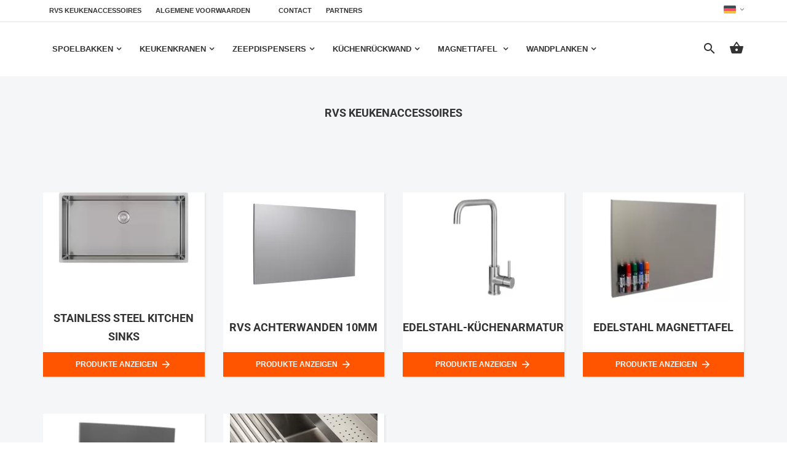

--- FILE ---
content_type: text/xml; charset="utf-8"
request_url: https://www.rvs-plaza.nl/website/Includes/AjaxFunctions/WebsiteAjaxHandler.php?Show=WebPage
body_size: 3052
content:
<?xml version="1.0" encoding="utf-8" ?><xjx><cmd n="js"><![CDATA[$("#pageElementContainer").append("                                  <div class=\u0022PageElement PageElement-categories\u0022 id=\u0022ModularPageElement_1129179\u0022>                                                                                                                                                                                                                                             <div class=\u0022row\u0022>                                 <div class=\u0022 col-lg-3   col-lg-3  col-md-4 col-sm-6 col-xs-12 col-xm-6\u0022>                 <div class=\u0022m-category-box\u0022>                     <div class=\u0022m-category-box-img\u0022>                         <a href=\u0022https://www.rvs-plaza.nl/RVS-Spoelbakken\u0022>                                                                                      <picture>                                                                 <source type=\u0022image/webp\u0022 media=\u0022(max-width: 575px)\u0022 data-srcset=\u0022https://www.rvs-plaza.nl//Files/2/63000/63481//CategoryPhotos/240/4453833.jpg.webp\u0022>                                 <source type=\u0022image/webp\u0022 media=\u0022(max-width: 767px)\u0022 data-srcset=\u0022https://www.rvs-plaza.nl//Files/2/63000/63481//CategoryPhotos/240/4453833.jpg.webp\u0022>                                 <source type=\u0022image/webp\u0022 media=\u0022(max-width: 992px)\u0022 data-srcset=\u0022https://www.rvs-plaza.nl//Files/2/63000/63481//CategoryPhotos/240/4453833.jpg.webp\u0022>                                 <source type=\u0022image/webp\u0022 media=\u0022(max-width: 1199px)\u0022 data-srcset=\u0022https://www.rvs-plaza.nl//Files/2/63000/63481//CategoryPhotos/240/4453833.jpg.webp\u0022>                                 <source type=\u0022image/webp\u0022 media=\u0022(min-width: 1200px)\u0022 data-srcset=\u0022https://www.rvs-plaza.nl//Files/2/63000/63481//CategoryPhotos/240/4453833.jpg.webp\u0022>                                  <source media=\u0022(max-width: 575px)\u0022 data-srcset=\u0022https://www.rvs-plaza.nl//Files/2/63000/63481//CategoryPhotos/240/4453833.jpg\u0022>                                 <source media=\u0022(max-width: 767px)\u0022 data-srcset=\u0022https://www.rvs-plaza.nl//Files/2/63000/63481//CategoryPhotos/240/4453833.jpg\u0022>                                 <source media=\u0022(max-width: 992px)\u0022 data-srcset=\u0022https://www.rvs-plaza.nl//Files/2/63000/63481//CategoryPhotos/240/4453833.jpg\u0022>                                 <source media=\u0022(max-width: 1199px)\u0022 data-srcset=\u0022https://www.rvs-plaza.nl//Files/2/63000/63481//CategoryPhotos/240/4453833.jpg\u0022>                                 <img class=\u0022img-product-resize lazyload\u0022 data-src=\u0022https://www.rvs-plaza.nl//Files/2/63000/63481//CategoryPhotos/240/4453833.jpg\u0022 alt=\u0022stainless steel kitchen sinks\u0022 title=\u0022stainless steel kitchen sinks\u0022>                             </picture>                         </a>                     </div>                     <div class=\u0022m-category-box-info\u0022>                      <h2 class=\u0022category-title\u0022>stainless steel kitchen sinks</h2>                     </div>                     <div>                      <a class=\u0022m-bekijk-product\u0022 href=\u0022https://www.rvs-plaza.nl/RVS-Spoelbakken\u0022>Produkte anzeigen<i class=\u0022material-icons\u0022>&#xE5C8;</i></a>                     </div>                 </div>             </div>                                 <div class=\u0022 col-lg-3   col-lg-3  col-md-4 col-sm-6 col-xs-12 col-xm-6\u0022>                 <div class=\u0022m-category-box\u0022>                     <div class=\u0022m-category-box-img\u0022>                         <a href=\u0022https://www.rvs-plaza.nl/RVS-Achterwanden-10mm\u0022>                                                                                      <picture>                                                                 <source type=\u0022image/webp\u0022 media=\u0022(max-width: 575px)\u0022 data-srcset=\u0022https://www.rvs-plaza.nl//Files/2/63000/63481//CategoryPhotos/240/4644627.jpg.webp\u0022>                                 <source type=\u0022image/webp\u0022 media=\u0022(max-width: 767px)\u0022 data-srcset=\u0022https://www.rvs-plaza.nl//Files/2/63000/63481//CategoryPhotos/240/4644627.jpg.webp\u0022>                                 <source type=\u0022image/webp\u0022 media=\u0022(max-width: 992px)\u0022 data-srcset=\u0022https://www.rvs-plaza.nl//Files/2/63000/63481//CategoryPhotos/240/4644627.jpg.webp\u0022>                                 <source type=\u0022image/webp\u0022 media=\u0022(max-width: 1199px)\u0022 data-srcset=\u0022https://www.rvs-plaza.nl//Files/2/63000/63481//CategoryPhotos/240/4644627.jpg.webp\u0022>                                 <source type=\u0022image/webp\u0022 media=\u0022(min-width: 1200px)\u0022 data-srcset=\u0022https://www.rvs-plaza.nl//Files/2/63000/63481//CategoryPhotos/240/4644627.jpg.webp\u0022>                                  <source media=\u0022(max-width: 575px)\u0022 data-srcset=\u0022https://www.rvs-plaza.nl//Files/2/63000/63481//CategoryPhotos/240/4644627.jpg\u0022>                                 <source media=\u0022(max-width: 767px)\u0022 data-srcset=\u0022https://www.rvs-plaza.nl//Files/2/63000/63481//CategoryPhotos/240/4644627.jpg\u0022>                                 <source media=\u0022(max-width: 992px)\u0022 data-srcset=\u0022https://www.rvs-plaza.nl//Files/2/63000/63481//CategoryPhotos/240/4644627.jpg\u0022>                                 <source media=\u0022(max-width: 1199px)\u0022 data-srcset=\u0022https://www.rvs-plaza.nl//Files/2/63000/63481//CategoryPhotos/240/4644627.jpg\u0022>                                 <img class=\u0022img-product-resize lazyload\u0022 data-src=\u0022https://www.rvs-plaza.nl//Files/2/63000/63481//CategoryPhotos/240/4644627.jpg\u0022 alt=\u0022RVS Achterwanden 10mm\u0022 title=\u0022RVS Achterwanden 10mm\u0022>                             </picture>                         </a>                     </div>                     <div class=\u0022m-category-box-info\u0022>                      <h2 class=\u0022category-title\u0022>RVS Achterwanden 10mm</h2>                     </div>                     <div>                      <a class=\u0022m-bekijk-product\u0022 href=\u0022https://www.rvs-plaza.nl/RVS-Achterwanden-10mm\u0022>Produkte anzeigen<i class=\u0022material-icons\u0022>&#xE5C8;</i></a>                     </div>                 </div>             </div>                                 <div class=\u0022 col-lg-3   col-lg-3  col-md-4 col-sm-6 col-xs-12 col-xm-6\u0022>                 <div class=\u0022m-category-box\u0022>                     <div class=\u0022m-category-box-img\u0022>                         <a href=\u0022https://www.rvs-plaza.nl/RVS-keukenkraan\u0022>                                                                                      <picture>                                                                 <source type=\u0022image/webp\u0022 media=\u0022(max-width: 575px)\u0022 data-srcset=\u0022https://www.rvs-plaza.nl//Files/2/63000/63481//CategoryPhotos/240/4453921.jpg.webp\u0022>                                 <source type=\u0022image/webp\u0022 media=\u0022(max-width: 767px)\u0022 data-srcset=\u0022https://www.rvs-plaza.nl//Files/2/63000/63481//CategoryPhotos/240/4453921.jpg.webp\u0022>                                 <source type=\u0022image/webp\u0022 media=\u0022(max-width: 992px)\u0022 data-srcset=\u0022https://www.rvs-plaza.nl//Files/2/63000/63481//CategoryPhotos/240/4453921.jpg.webp\u0022>                                 <source type=\u0022image/webp\u0022 media=\u0022(max-width: 1199px)\u0022 data-srcset=\u0022https://www.rvs-plaza.nl//Files/2/63000/63481//CategoryPhotos/240/4453921.jpg.webp\u0022>                                 <source type=\u0022image/webp\u0022 media=\u0022(min-width: 1200px)\u0022 data-srcset=\u0022https://www.rvs-plaza.nl//Files/2/63000/63481//CategoryPhotos/240/4453921.jpg.webp\u0022>                                  <source media=\u0022(max-width: 575px)\u0022 data-srcset=\u0022https://www.rvs-plaza.nl//Files/2/63000/63481//CategoryPhotos/240/4453921.jpg\u0022>                                 <source media=\u0022(max-width: 767px)\u0022 data-srcset=\u0022https://www.rvs-plaza.nl//Files/2/63000/63481//CategoryPhotos/240/4453921.jpg\u0022>                                 <source media=\u0022(max-width: 992px)\u0022 data-srcset=\u0022https://www.rvs-plaza.nl//Files/2/63000/63481//CategoryPhotos/240/4453921.jpg\u0022>                                 <source media=\u0022(max-width: 1199px)\u0022 data-srcset=\u0022https://www.rvs-plaza.nl//Files/2/63000/63481//CategoryPhotos/240/4453921.jpg\u0022>                                 <img class=\u0022img-product-resize lazyload\u0022 data-src=\u0022https://www.rvs-plaza.nl//Files/2/63000/63481//CategoryPhotos/240/4453921.jpg\u0022 alt=\u0022Edelstahl-Küchenarmatur\u0022 title=\u0022Edelstahl-Küchenarmatur\u0022>                             </picture>                         </a>                     </div>                     <div class=\u0022m-category-box-info\u0022>                      <h2 class=\u0022category-title\u0022>Edelstahl-Küchenarmatur</h2>                     </div>                     <div>                      <a class=\u0022m-bekijk-product\u0022 href=\u0022https://www.rvs-plaza.nl/RVS-keukenkraan\u0022>Produkte anzeigen<i class=\u0022material-icons\u0022>&#xE5C8;</i></a>                     </div>                 </div>             </div>                                 <div class=\u0022 col-lg-3   col-lg-3  col-md-4 col-sm-6 col-xs-12 col-xm-6\u0022>                 <div class=\u0022m-category-box\u0022>                     <div class=\u0022m-category-box-img\u0022>                         <a href=\u0022https://www.rvs-plaza.nl/RVS-Magneetbord\u0022>                                                                                      <picture>                                                                 <source type=\u0022image/webp\u0022 media=\u0022(max-width: 575px)\u0022 data-srcset=\u0022https://www.rvs-plaza.nl//Files/2/63000/63481//CategoryPhotos/240/4453939.jpg.webp\u0022>                                 <source type=\u0022image/webp\u0022 media=\u0022(max-width: 767px)\u0022 data-srcset=\u0022https://www.rvs-plaza.nl//Files/2/63000/63481//CategoryPhotos/240/4453939.jpg.webp\u0022>                                 <source type=\u0022image/webp\u0022 media=\u0022(max-width: 992px)\u0022 data-srcset=\u0022https://www.rvs-plaza.nl//Files/2/63000/63481//CategoryPhotos/240/4453939.jpg.webp\u0022>                                 <source type=\u0022image/webp\u0022 media=\u0022(max-width: 1199px)\u0022 data-srcset=\u0022https://www.rvs-plaza.nl//Files/2/63000/63481//CategoryPhotos/240/4453939.jpg.webp\u0022>                                 <source type=\u0022image/webp\u0022 media=\u0022(min-width: 1200px)\u0022 data-srcset=\u0022https://www.rvs-plaza.nl//Files/2/63000/63481//CategoryPhotos/240/4453939.jpg.webp\u0022>                                  <source media=\u0022(max-width: 575px)\u0022 data-srcset=\u0022https://www.rvs-plaza.nl//Files/2/63000/63481//CategoryPhotos/240/4453939.jpg\u0022>                                 <source media=\u0022(max-width: 767px)\u0022 data-srcset=\u0022https://www.rvs-plaza.nl//Files/2/63000/63481//CategoryPhotos/240/4453939.jpg\u0022>                                 <source media=\u0022(max-width: 992px)\u0022 data-srcset=\u0022https://www.rvs-plaza.nl//Files/2/63000/63481//CategoryPhotos/240/4453939.jpg\u0022>                                 <source media=\u0022(max-width: 1199px)\u0022 data-srcset=\u0022https://www.rvs-plaza.nl//Files/2/63000/63481//CategoryPhotos/240/4453939.jpg\u0022>                                 <img class=\u0022img-product-resize lazyload\u0022 data-src=\u0022https://www.rvs-plaza.nl//Files/2/63000/63481//CategoryPhotos/240/4453939.jpg\u0022 alt=\u0022EDELSTAHL MAGNETTAFEL \u0022 title=\u0022EDELSTAHL MAGNETTAFEL \u0022>                             </picture>                         </a>                     </div>                     <div class=\u0022m-category-box-info\u0022>                      <h2 class=\u0022category-title\u0022>EDELSTAHL MAGNETTAFEL </h2>                     </div>                     <div>                      <a class=\u0022m-bekijk-product\u0022 href=\u0022https://www.rvs-plaza.nl/RVS-Magneetbord\u0022>Produkte anzeigen<i class=\u0022material-icons\u0022>&#xE5C8;</i></a>                     </div>                 </div>             </div>                                 <div class=\u0022 col-lg-3   col-lg-3  col-md-4 col-sm-6 col-xs-12 col-xm-6\u0022>                 <div class=\u0022m-category-box\u0022>                     <div class=\u0022m-category-box-img\u0022>                         <a href=\u0022https://www.rvs-plaza.nl/Magneetbord-zwart\u0022>                                                                                      <picture>                                                                 <source type=\u0022image/webp\u0022 media=\u0022(max-width: 575px)\u0022 data-srcset=\u0022https://www.rvs-plaza.nl//Files/2/63000/63481//CategoryPhotos/240/8553515.jpg.webp\u0022>                                 <source type=\u0022image/webp\u0022 media=\u0022(max-width: 767px)\u0022 data-srcset=\u0022https://www.rvs-plaza.nl//Files/2/63000/63481//CategoryPhotos/240/8553515.jpg.webp\u0022>                                 <source type=\u0022image/webp\u0022 media=\u0022(max-width: 992px)\u0022 data-srcset=\u0022https://www.rvs-plaza.nl//Files/2/63000/63481//CategoryPhotos/240/8553515.jpg.webp\u0022>                                 <source type=\u0022image/webp\u0022 media=\u0022(max-width: 1199px)\u0022 data-srcset=\u0022https://www.rvs-plaza.nl//Files/2/63000/63481//CategoryPhotos/240/8553515.jpg.webp\u0022>                                 <source type=\u0022image/webp\u0022 media=\u0022(min-width: 1200px)\u0022 data-srcset=\u0022https://www.rvs-plaza.nl//Files/2/63000/63481//CategoryPhotos/240/8553515.jpg.webp\u0022>                                  <source media=\u0022(max-width: 575px)\u0022 data-srcset=\u0022https://www.rvs-plaza.nl//Files/2/63000/63481//CategoryPhotos/240/8553515.jpg\u0022>                                 <source media=\u0022(max-width: 767px)\u0022 data-srcset=\u0022https://www.rvs-plaza.nl//Files/2/63000/63481//CategoryPhotos/240/8553515.jpg\u0022>                                 <source media=\u0022(max-width: 992px)\u0022 data-srcset=\u0022https://www.rvs-plaza.nl//Files/2/63000/63481//CategoryPhotos/240/8553515.jpg\u0022>                                 <source media=\u0022(max-width: 1199px)\u0022 data-srcset=\u0022https://www.rvs-plaza.nl//Files/2/63000/63481//CategoryPhotos/240/8553515.jpg\u0022>                                 <img class=\u0022img-product-resize lazyload\u0022 data-src=\u0022https://www.rvs-plaza.nl//Files/2/63000/63481//CategoryPhotos/240/8553515.jpg\u0022 alt=\u0022MAGNETTAFEL SCHWARZ\u0022 title=\u0022MAGNETTAFEL SCHWARZ\u0022>                             </picture>                         </a>                     </div>                     <div class=\u0022m-category-box-info\u0022>                      <h2 class=\u0022category-title\u0022>MAGNETTAFEL SCHWARZ</h2>                     </div>                     <div>                      <a class=\u0022m-bekijk-product\u0022 href=\u0022https://www.rvs-plaza.nl/Magneetbord-zwart\u0022>Produkte anzeigen<i class=\u0022material-icons\u0022>&#xE5C8;</i></a>                     </div>                 </div>             </div>                                 <div class=\u0022 col-lg-3   col-lg-3  col-md-4 col-sm-6 col-xs-12 col-xm-6\u0022>                 <div class=\u0022m-category-box\u0022>                     <div class=\u0022m-category-box-img\u0022>                         <a href=\u0022https://www.rvs-plaza.nl/spoelbak-accessoires\u0022>                                                                                      <picture>                                                                 <source type=\u0022image/webp\u0022 media=\u0022(max-width: 575px)\u0022 data-srcset=\u0022https://www.rvs-plaza.nl//Files/2/63000/63481//CategoryPhotos/240/4453913.jpg.webp\u0022>                                 <source type=\u0022image/webp\u0022 media=\u0022(max-width: 767px)\u0022 data-srcset=\u0022https://www.rvs-plaza.nl//Files/2/63000/63481//CategoryPhotos/240/4453913.jpg.webp\u0022>                                 <source type=\u0022image/webp\u0022 media=\u0022(max-width: 992px)\u0022 data-srcset=\u0022https://www.rvs-plaza.nl//Files/2/63000/63481//CategoryPhotos/240/4453913.jpg.webp\u0022>                                 <source type=\u0022image/webp\u0022 media=\u0022(max-width: 1199px)\u0022 data-srcset=\u0022https://www.rvs-plaza.nl//Files/2/63000/63481//CategoryPhotos/240/4453913.jpg.webp\u0022>                                 <source type=\u0022image/webp\u0022 media=\u0022(min-width: 1200px)\u0022 data-srcset=\u0022https://www.rvs-plaza.nl//Files/2/63000/63481//CategoryPhotos/240/4453913.jpg.webp\u0022>                                  <source media=\u0022(max-width: 575px)\u0022 data-srcset=\u0022https://www.rvs-plaza.nl//Files/2/63000/63481//CategoryPhotos/240/4453913.jpg\u0022>                                 <source media=\u0022(max-width: 767px)\u0022 data-srcset=\u0022https://www.rvs-plaza.nl//Files/2/63000/63481//CategoryPhotos/240/4453913.jpg\u0022>                                 <source media=\u0022(max-width: 992px)\u0022 data-srcset=\u0022https://www.rvs-plaza.nl//Files/2/63000/63481//CategoryPhotos/240/4453913.jpg\u0022>                                 <source media=\u0022(max-width: 1199px)\u0022 data-srcset=\u0022https://www.rvs-plaza.nl//Files/2/63000/63481//CategoryPhotos/240/4453913.jpg\u0022>                                 <img class=\u0022img-product-resize lazyload\u0022 data-src=\u0022https://www.rvs-plaza.nl//Files/2/63000/63481//CategoryPhotos/240/4453913.jpg\u0022 alt=\u0022Spoelbak accessoires\u0022 title=\u0022Spoelbak accessoires\u0022>                             </picture>                         </a>                     </div>                     <div class=\u0022m-category-box-info\u0022>                      <h2 class=\u0022category-title\u0022>Spoelbak accessoires</h2>                     </div>                     <div>                      <a class=\u0022m-bekijk-product\u0022 href=\u0022https://www.rvs-plaza.nl/spoelbak-accessoires\u0022>Produkte anzeigen<i class=\u0022material-icons\u0022>&#xE5C8;</i></a>                     </div>                 </div>             </div>             </div>                                                                                                                                                </div>                                   <div class=\u0022PageElement PageElement-new-products\u0022 id=\u0022ModularPageElement_377087\u0022>                                                                         <h2  class=\u0022Modulair\u0022>   Nieuwste producten  </h2>                                                                                                                                                  <form id=\u0022form-category\u0022 method=\u0022post\u0022 autocomplete=\u0022off\u0022>  <div class=\u0022cs-page cs-page--layout2\u0022>       <div class=\u0022cs-category\u0022>          <div class=\u0022page__topdescription\u0022>  </div>    <div class=\u0022page__subcategories\u0022>  </div>    <div class=\u0022page__breadcrumbs\u0022>  </div>        <div class=\u0022page__products\u0022>    <div class=\u0022cs-products  \u0022>        <div class=\u0022cs-product outline\u0022>       <div class=\u0022cs-product-image\u0022>              <a class=\u0022cs-product__image\u0022 href=\u0022https://www.rvs-plaza.nl/Magneetbord-Zwart-200x100\u0022>         <picture>          <source type=\u0022image/webp\u0022 media=\u0022(max-width: 575px)\u0022 data-srcset=\u0022https://www.rvs-plaza.nl//Files/2/63000/63481/ProductPhotos/200x150/1093287829.jpg.webp\u0022>          <source type=\u0022image/webp\u0022 media=\u0022(max-width: 767px)\u0022 data-srcset=\u0022https://www.rvs-plaza.nl//Files/2/63000/63481/ProductPhotos/200x150/1093287829.jpg.webp\u0022>          <source type=\u0022image/webp\u0022 media=\u0022(max-width: 992px)\u0022 data-srcset=\u0022https://www.rvs-plaza.nl//Files/2/63000/63481/ProductPhotos/200x150/1093287829.jpg.webp\u0022>          <source type=\u0022image/webp\u0022 media=\u0022(max-width: 1199px)\u0022 data-srcset=\u0022https://www.rvs-plaza.nl//Files/2/63000/63481/ProductPhotos/200x150/1093287829.jpg.webp\u0022>          <source type=\u0022image/webp\u0022 media=\u0022(min-width: 1200px)\u0022 data-srcset=\u0022https://www.rvs-plaza.nl//Files/2/63000/63481/ProductPhotos/200x150/1093287829.jpg.webp\u0022>           <source media=\u0022(max-width: 575px)\u0022 data-srcset=\u0022https://www.rvs-plaza.nl//Files/2/63000/63481/ProductPhotos/200x150/1093287829.jpg\u0022>          <source media=\u0022(max-width: 767px)\u0022 data-srcset=\u0022https://www.rvs-plaza.nl//Files/2/63000/63481/ProductPhotos/200x150/1093287829.jpg\u0022>          <source media=\u0022(max-width: 992px)\u0022 data-srcset=\u0022https://www.rvs-plaza.nl//Files/2/63000/63481/ProductPhotos/200x150/1093287829.jpg\u0022>          <source media=\u0022(max-width: 1199px)\u0022 data-srcset=\u0022https://www.rvs-plaza.nl//Files/2/63000/63481/ProductPhotos/200x150/1093287829.jpg\u0022>          <img class=\u0022lazyload\u0022 data-src=\u0022https://www.rvs-plaza.nl//Files/2/63000/63481/ProductPhotos/200x150/1093287829.jpg\u0022 alt=\u0022RVS magneetbord Zwart 150x75\u0022 title=\u0022RVS magneetbord Zwart 150x75\u0022>         </picture>        </a>            </div>             <div class=\u0022cs-product-main-information\u0022>       <h3 class=\u0022cs-product__title\u0022>RVS magneetbord Zwart 150x75</h3>               <div class=\u0022main-information-buttons\u0022>                <span class=\u0022button button__order hook_AddProductToCart\u0022 data-product-id=\u0022386292109\u0022>           <i class=\u0022material-icons\u0022>&#xE8CB;</i>          </span>                <a class=\u0022button button__link\u0022 href=\u0022https://www.rvs-plaza.nl/Magneetbord-Zwart-200x100\u0022>         <i class=\u0022material-icons\u0022>&#xE417;</i>        </a>       </div>      </div>     </div>        <div class=\u0022cs-product outline\u0022>       <div class=\u0022cs-product-image\u0022>              <a class=\u0022cs-product__image\u0022 href=\u0022https://www.rvs-plaza.nl/Magneetbord-Zwart-50x100\u0022>         <picture>          <source type=\u0022image/webp\u0022 media=\u0022(max-width: 575px)\u0022 data-srcset=\u0022https://www.rvs-plaza.nl//Files/2/63000/63481/ProductPhotos/200x150/1093231964.jpg.webp\u0022>          <source type=\u0022image/webp\u0022 media=\u0022(max-width: 767px)\u0022 data-srcset=\u0022https://www.rvs-plaza.nl//Files/2/63000/63481/ProductPhotos/200x150/1093231964.jpg.webp\u0022>          <source type=\u0022image/webp\u0022 media=\u0022(max-width: 992px)\u0022 data-srcset=\u0022https://www.rvs-plaza.nl//Files/2/63000/63481/ProductPhotos/200x150/1093231964.jpg.webp\u0022>          <source type=\u0022image/webp\u0022 media=\u0022(max-width: 1199px)\u0022 data-srcset=\u0022https://www.rvs-plaza.nl//Files/2/63000/63481/ProductPhotos/200x150/1093231964.jpg.webp\u0022>          <source type=\u0022image/webp\u0022 media=\u0022(min-width: 1200px)\u0022 data-srcset=\u0022https://www.rvs-plaza.nl//Files/2/63000/63481/ProductPhotos/200x150/1093231964.jpg.webp\u0022>           <source media=\u0022(max-width: 575px)\u0022 data-srcset=\u0022https://www.rvs-plaza.nl//Files/2/63000/63481/ProductPhotos/200x150/1093231964.jpg\u0022>          <source media=\u0022(max-width: 767px)\u0022 data-srcset=\u0022https://www.rvs-plaza.nl//Files/2/63000/63481/ProductPhotos/200x150/1093231964.jpg\u0022>          <source media=\u0022(max-width: 992px)\u0022 data-srcset=\u0022https://www.rvs-plaza.nl//Files/2/63000/63481/ProductPhotos/200x150/1093231964.jpg\u0022>          <source media=\u0022(max-width: 1199px)\u0022 data-srcset=\u0022https://www.rvs-plaza.nl//Files/2/63000/63481/ProductPhotos/200x150/1093231964.jpg\u0022>          <img class=\u0022lazyload\u0022 data-src=\u0022https://www.rvs-plaza.nl//Files/2/63000/63481/ProductPhotos/200x150/1093231964.jpg\u0022 alt=\u0022RVS magneetbord Zwart 150x75\u0022 title=\u0022RVS magneetbord Zwart 150x75\u0022>         </picture>        </a>            </div>             <div class=\u0022cs-product-main-information\u0022>       <h3 class=\u0022cs-product__title\u0022>RVS magneetbord Zwart 150x75</h3>               <div class=\u0022main-information-buttons\u0022>                <span class=\u0022button button__order hook_AddProductToCart\u0022 data-product-id=\u0022386265074\u0022>           <i class=\u0022material-icons\u0022>&#xE8CB;</i>          </span>                <a class=\u0022button button__link\u0022 href=\u0022https://www.rvs-plaza.nl/Magneetbord-Zwart-50x100\u0022>         <i class=\u0022material-icons\u0022>&#xE417;</i>        </a>       </div>      </div>     </div>        <div class=\u0022cs-product outline\u0022>       <div class=\u0022cs-product-image\u0022>              <a class=\u0022cs-product__image\u0022 href=\u0022https://www.rvs-plaza.nl/Pilot-Whiteboard-stiften-Assortiment-Ronde-punt-Navulbaar-\u0022>         <picture>          <source type=\u0022image/webp\u0022 media=\u0022(max-width: 575px)\u0022 data-srcset=\u0022https://www.rvs-plaza.nl//Files/2/63000/63481/ProductPhotos/200x150/502115672.jpg.webp\u0022>          <source type=\u0022image/webp\u0022 media=\u0022(max-width: 767px)\u0022 data-srcset=\u0022https://www.rvs-plaza.nl//Files/2/63000/63481/ProductPhotos/200x150/502115672.jpg.webp\u0022>          <source type=\u0022image/webp\u0022 media=\u0022(max-width: 992px)\u0022 data-srcset=\u0022https://www.rvs-plaza.nl//Files/2/63000/63481/ProductPhotos/200x150/502115672.jpg.webp\u0022>          <source type=\u0022image/webp\u0022 media=\u0022(max-width: 1199px)\u0022 data-srcset=\u0022https://www.rvs-plaza.nl//Files/2/63000/63481/ProductPhotos/200x150/502115672.jpg.webp\u0022>          <source type=\u0022image/webp\u0022 media=\u0022(min-width: 1200px)\u0022 data-srcset=\u0022https://www.rvs-plaza.nl//Files/2/63000/63481/ProductPhotos/200x150/502115672.jpg.webp\u0022>           <source media=\u0022(max-width: 575px)\u0022 data-srcset=\u0022https://www.rvs-plaza.nl//Files/2/63000/63481/ProductPhotos/200x150/502115672.jpg\u0022>          <source media=\u0022(max-width: 767px)\u0022 data-srcset=\u0022https://www.rvs-plaza.nl//Files/2/63000/63481/ProductPhotos/200x150/502115672.jpg\u0022>          <source media=\u0022(max-width: 992px)\u0022 data-srcset=\u0022https://www.rvs-plaza.nl//Files/2/63000/63481/ProductPhotos/200x150/502115672.jpg\u0022>          <source media=\u0022(max-width: 1199px)\u0022 data-srcset=\u0022https://www.rvs-plaza.nl//Files/2/63000/63481/ProductPhotos/200x150/502115672.jpg\u0022>          <img class=\u0022lazyload\u0022 data-src=\u0022https://www.rvs-plaza.nl//Files/2/63000/63481/ProductPhotos/200x150/502115672.jpg\u0022 alt=\u0022Pilot whiteboard stiften\u0022 title=\u0022Pilot Whiteboard stiften - Assortiment - Ronde punt - Navulbaar -\u0022>         </picture>        </a>            </div>             <div class=\u0022cs-product-main-information\u0022>       <h3 class=\u0022cs-product__title\u0022>Pilot Whiteboard stiften - Assortiment - Ronde punt - Navulbaar -</h3>               <div class=\u0022cs-product__extra-information\u0022>                  <div class=\u0022cs-product__prices\u0022>                                 <div class=\u0022cs-product__price\u0022>                                     <p>€ 13,45  *</p>                         </div>                    </div>                           <span class=\u0022cs-product__unit\u0022>Preis pro Stück</span>                                  </div>              <div class=\u0022main-information-buttons\u0022>                <span class=\u0022button button__order hook_AddProductToCart\u0022 data-product-id=\u0022235152382\u0022>           <i class=\u0022material-icons\u0022>&#xE8CB;</i>          </span>                <a class=\u0022button button__link\u0022 href=\u0022https://www.rvs-plaza.nl/Pilot-Whiteboard-stiften-Assortiment-Ronde-punt-Navulbaar-\u0022>         <i class=\u0022material-icons\u0022>&#xE417;</i>        </a>       </div>      </div>     </div>        <div class=\u0022cs-product outline\u0022>       <div class=\u0022cs-product-image\u0022>              <a class=\u0022cs-product__image\u0022 href=\u0022https://www.rvs-plaza.nl/Whiteboard-200x100\u0022>         <picture>          <source type=\u0022image/webp\u0022 media=\u0022(max-width: 575px)\u0022 data-srcset=\u0022https://www.rvs-plaza.nl//Files/2/63000/63481/ProductPhotos/200x150/434457696.jpg.webp\u0022>          <source type=\u0022image/webp\u0022 media=\u0022(max-width: 767px)\u0022 data-srcset=\u0022https://www.rvs-plaza.nl//Files/2/63000/63481/ProductPhotos/200x150/434457696.jpg.webp\u0022>          <source type=\u0022image/webp\u0022 media=\u0022(max-width: 992px)\u0022 data-srcset=\u0022https://www.rvs-plaza.nl//Files/2/63000/63481/ProductPhotos/200x150/434457696.jpg.webp\u0022>          <source type=\u0022image/webp\u0022 media=\u0022(max-width: 1199px)\u0022 data-srcset=\u0022https://www.rvs-plaza.nl//Files/2/63000/63481/ProductPhotos/200x150/434457696.jpg.webp\u0022>          <source type=\u0022image/webp\u0022 media=\u0022(min-width: 1200px)\u0022 data-srcset=\u0022https://www.rvs-plaza.nl//Files/2/63000/63481/ProductPhotos/200x150/434457696.jpg.webp\u0022>           <source media=\u0022(max-width: 575px)\u0022 data-srcset=\u0022https://www.rvs-plaza.nl//Files/2/63000/63481/ProductPhotos/200x150/434457696.jpg\u0022>          <source media=\u0022(max-width: 767px)\u0022 data-srcset=\u0022https://www.rvs-plaza.nl//Files/2/63000/63481/ProductPhotos/200x150/434457696.jpg\u0022>          <source media=\u0022(max-width: 992px)\u0022 data-srcset=\u0022https://www.rvs-plaza.nl//Files/2/63000/63481/ProductPhotos/200x150/434457696.jpg\u0022>          <source media=\u0022(max-width: 1199px)\u0022 data-srcset=\u0022https://www.rvs-plaza.nl//Files/2/63000/63481/ProductPhotos/200x150/434457696.jpg\u0022>          <img class=\u0022lazyload\u0022 data-src=\u0022https://www.rvs-plaza.nl//Files/2/63000/63481/ProductPhotos/200x150/434457696.jpg\u0022 alt=\u0022Whiteboard 200x1090\u0022 title=\u0022Edelstahl Magnettafel 60x45 -beschreibbar-\u0022>         </picture>        </a>            </div>             <div class=\u0022cs-product-main-information\u0022>       <h3 class=\u0022cs-product__title\u0022>Edelstahl Magnettafel 60x45 -beschreibbar-</h3>               <div class=\u0022main-information-buttons\u0022>                <span class=\u0022button button__order hook_AddProductToCart\u0022 data-product-id=\u0022208864014\u0022>           <i class=\u0022material-icons\u0022>&#xE8CB;</i>          </span>                <a class=\u0022button button__link\u0022 href=\u0022https://www.rvs-plaza.nl/Whiteboard-200x100\u0022>         <i class=\u0022material-icons\u0022>&#xE417;</i>        </a>       </div>      </div>     </div>        <div class=\u0022cs-product outline\u0022>       <div class=\u0022cs-product-image\u0022>              <a class=\u0022cs-product__image\u0022 href=\u0022https://www.rvs-plaza.nl/Whiteboard-150x100\u0022>         <picture>          <source type=\u0022image/webp\u0022 media=\u0022(max-width: 575px)\u0022 data-srcset=\u0022https://www.rvs-plaza.nl//Files/2/63000/63481/ProductPhotos/200x150/434457039.jpg.webp\u0022>          <source type=\u0022image/webp\u0022 media=\u0022(max-width: 767px)\u0022 data-srcset=\u0022https://www.rvs-plaza.nl//Files/2/63000/63481/ProductPhotos/200x150/434457039.jpg.webp\u0022>          <source type=\u0022image/webp\u0022 media=\u0022(max-width: 992px)\u0022 data-srcset=\u0022https://www.rvs-plaza.nl//Files/2/63000/63481/ProductPhotos/200x150/434457039.jpg.webp\u0022>          <source type=\u0022image/webp\u0022 media=\u0022(max-width: 1199px)\u0022 data-srcset=\u0022https://www.rvs-plaza.nl//Files/2/63000/63481/ProductPhotos/200x150/434457039.jpg.webp\u0022>          <source type=\u0022image/webp\u0022 media=\u0022(min-width: 1200px)\u0022 data-srcset=\u0022https://www.rvs-plaza.nl//Files/2/63000/63481/ProductPhotos/200x150/434457039.jpg.webp\u0022>           <source media=\u0022(max-width: 575px)\u0022 data-srcset=\u0022https://www.rvs-plaza.nl//Files/2/63000/63481/ProductPhotos/200x150/434457039.jpg\u0022>          <source media=\u0022(max-width: 767px)\u0022 data-srcset=\u0022https://www.rvs-plaza.nl//Files/2/63000/63481/ProductPhotos/200x150/434457039.jpg\u0022>          <source media=\u0022(max-width: 992px)\u0022 data-srcset=\u0022https://www.rvs-plaza.nl//Files/2/63000/63481/ProductPhotos/200x150/434457039.jpg\u0022>          <source media=\u0022(max-width: 1199px)\u0022 data-srcset=\u0022https://www.rvs-plaza.nl//Files/2/63000/63481/ProductPhotos/200x150/434457039.jpg\u0022>          <img class=\u0022lazyload\u0022 data-src=\u0022https://www.rvs-plaza.nl//Files/2/63000/63481/ProductPhotos/200x150/434457039.jpg\u0022 alt=\u0022Whiteboard 150x1090\u0022 title=\u0022Edelstahl Magnettafel 60x45 -beschreibbar-\u0022>         </picture>        </a>            </div>             <div class=\u0022cs-product-main-information\u0022>       <h3 class=\u0022cs-product__title\u0022>Edelstahl Magnettafel 60x45 -beschreibbar-</h3>               <div class=\u0022main-information-buttons\u0022>                <span class=\u0022button button__order hook_AddProductToCart\u0022 data-product-id=\u0022208863558\u0022>           <i class=\u0022material-icons\u0022>&#xE8CB;</i>          </span>                <a class=\u0022button button__link\u0022 href=\u0022https://www.rvs-plaza.nl/Whiteboard-150x100\u0022>         <i class=\u0022material-icons\u0022>&#xE417;</i>        </a>       </div>      </div>     </div>        <div class=\u0022cs-product outline\u0022>       <div class=\u0022cs-product-image\u0022>              <a class=\u0022cs-product__image\u0022 href=\u0022https://www.rvs-plaza.nl/Whiteboard-120x90\u0022>         <picture>          <source type=\u0022image/webp\u0022 media=\u0022(max-width: 575px)\u0022 data-srcset=\u0022https://www.rvs-plaza.nl//Files/2/63000/63481/ProductPhotos/200x150/434456679.jpg.webp\u0022>          <source type=\u0022image/webp\u0022 media=\u0022(max-width: 767px)\u0022 data-srcset=\u0022https://www.rvs-plaza.nl//Files/2/63000/63481/ProductPhotos/200x150/434456679.jpg.webp\u0022>          <source type=\u0022image/webp\u0022 media=\u0022(max-width: 992px)\u0022 data-srcset=\u0022https://www.rvs-plaza.nl//Files/2/63000/63481/ProductPhotos/200x150/434456679.jpg.webp\u0022>          <source type=\u0022image/webp\u0022 media=\u0022(max-width: 1199px)\u0022 data-srcset=\u0022https://www.rvs-plaza.nl//Files/2/63000/63481/ProductPhotos/200x150/434456679.jpg.webp\u0022>          <source type=\u0022image/webp\u0022 media=\u0022(min-width: 1200px)\u0022 data-srcset=\u0022https://www.rvs-plaza.nl//Files/2/63000/63481/ProductPhotos/200x150/434456679.jpg.webp\u0022>           <source media=\u0022(max-width: 575px)\u0022 data-srcset=\u0022https://www.rvs-plaza.nl//Files/2/63000/63481/ProductPhotos/200x150/434456679.jpg\u0022>          <source media=\u0022(max-width: 767px)\u0022 data-srcset=\u0022https://www.rvs-plaza.nl//Files/2/63000/63481/ProductPhotos/200x150/434456679.jpg\u0022>          <source media=\u0022(max-width: 992px)\u0022 data-srcset=\u0022https://www.rvs-plaza.nl//Files/2/63000/63481/ProductPhotos/200x150/434456679.jpg\u0022>          <source media=\u0022(max-width: 1199px)\u0022 data-srcset=\u0022https://www.rvs-plaza.nl//Files/2/63000/63481/ProductPhotos/200x150/434456679.jpg\u0022>          <img class=\u0022lazyload\u0022 data-src=\u0022https://www.rvs-plaza.nl//Files/2/63000/63481/ProductPhotos/200x150/434456679.jpg\u0022 alt=\u0022Whiteboard 120x90\u0022 title=\u0022Edelstahl Magnettafel 60x45 -beschreibbar-\u0022>         </picture>        </a>            </div>             <div class=\u0022cs-product-main-information\u0022>       <h3 class=\u0022cs-product__title\u0022>Edelstahl Magnettafel 60x45 -beschreibbar-</h3>               <div class=\u0022main-information-buttons\u0022>                <span class=\u0022button button__order hook_AddProductToCart\u0022 data-product-id=\u0022208863285\u0022>           <i class=\u0022material-icons\u0022>&#xE8CB;</i>          </span>                <a class=\u0022button button__link\u0022 href=\u0022https://www.rvs-plaza.nl/Whiteboard-120x90\u0022>         <i class=\u0022material-icons\u0022>&#xE417;</i>        </a>       </div>      </div>     </div>       </div>  </div>    <div class=\u0022page__pagination\u0022>  </div>    <div class=\u0022page__bottomdescription\u0022>  </div>   </div>  </div>    <div class=\u0022page__viewed-recently\u0022></div>  <div class=\u0022page__most-viewed\u0022></div> </form>  <script>  // Init javascript binds and callback listeners.  $(function () {   // Ajax calls to trigger onLoad   ajaxRequest.load({    functions: [\u0027ViewedRecently\u0027, \u0027MostViewed\u0027],    onSuccess: function () {     InitViewedRecently();     InitMostViewed();    }, onError: function (data) {     console.error(data);    },   });    $(\u0027.page__filters .rangeslider\u0027).each(function () {    InitFilterRangeSlider($(this));   });  }); </script>                                                                                                                                                                                                                    </div>                                   <div class=\u0022PageElement PageElement-text\u0022 id=\u0022ModularPageElement_1234541\u0022>                                                                                                                   <!-- Tekst Item --> <div class=\u0022container-content page\u0022>               </div> <div class=\u0022clearfix\u0022></div>                                                                                                                                    </div> ");]]></cmd><cmd n="js">imagePreview();</cmd><cmd n="js"><![CDATA[InitProtom(".PageElement:not(:first-child)");]]></cmd><cmd n="js"><![CDATA[$(".slick-slider").css("visibility", "visible"); $(".slick-slider").css("opacity", "1");]]></cmd><cmd n="js">$.fn.ContentInitializer().DoAfterLoadModularPage();</cmd><cmd n="js"><![CDATA[PushViewItemListInfo({"ItemListId":"711089","ItemListName":"RVS Keukenaccessoires","Items":[{"Brand":"Edel Steel","Category":"MAGNETTAFEL SCHWARZ","Currency":"EUR","Variant":"","ProductName":"RVS magneetbord Zwart 150x75","ProductId":"386292109","Price":329.95,"Discount":0,"PriceWithAttributes":329.95,"Count":1,"ItemListId":"8553515","ItemListName":"MAGNETTAFEL SCHWARZ","Category1":"MAGNETTAFEL "},{"Brand":"Edel Steel","Category":"MAGNETTAFEL SCHWARZ","Currency":"EUR","Variant":"","ProductName":"RVS magneetbord Zwart 150x75","ProductId":"386265074","Price":95.95,"Discount":0,"PriceWithAttributes":95.95,"Count":1,"ItemListId":"8553515","ItemListName":"MAGNETTAFEL SCHWARZ","Category1":"MAGNETTAFEL "},{"Brand":"Pilot","Category":"EDELSTAHL MAGNETTAFEL ","Currency":"EUR","Variant":"","ProductName":"Pilot Whiteboard stiften - Assortiment - Ronde punt - Navulbaar -","ProductId":"235152382","Price":13.45,"Discount":0,"PriceWithAttributes":13.45,"Count":1,"ItemListId":"4453939","ItemListName":"EDELSTAHL MAGNETTAFEL ","Category1":"MAGNETTAFEL "},{"Brand":"Edel Steel","Category":"Whiteboard","Currency":"EUR","Variant":"","ProductName":"Edelstahl Magnettafel 60x45 -beschreibbar-","ProductId":"208864014","Price":260,"Discount":0,"PriceWithAttributes":260,"Count":1,"ItemListId":"9789453","ItemListName":"Whiteboard","Category1":"MAGNETTAFEL "},{"Brand":"Edel Steel","Category":"Whiteboard","Currency":"EUR","Variant":"","ProductName":"Edelstahl Magnettafel 60x45 -beschreibbar-","ProductId":"208863558","Price":188.5,"Discount":0,"PriceWithAttributes":188.5,"Count":1,"ItemListId":"9789453","ItemListName":"Whiteboard","Category1":"MAGNETTAFEL "},{"Brand":"Edel Steel","Category":"Whiteboard","Currency":"EUR","Variant":"","ProductName":"Edelstahl Magnettafel 60x45 -beschreibbar-","ProductId":"208863285","Price":143,"Discount":0,"PriceWithAttributes":143,"Count":1,"ItemListId":"9789453","ItemListName":"Whiteboard","Category1":"MAGNETTAFEL "}]})]]></cmd><cmd n="js"><![CDATA[CSRF.SetToken("7c0821c1e6ef3b1a41edf739d2453dceaca3c333d54be796a4f9c4c20f9ca31b")]]></cmd></xjx>

--- FILE ---
content_type: text/plain
request_url: https://www.google-analytics.com/j/collect?v=1&_v=j102&aip=1&a=85517575&t=pageview&_s=1&dl=https%3A%2F%2Fwww.rvs-plaza.nl%2F%3FLng%3Dde&ul=en-us%40posix&dt=RVS%20keukenaccessoires%20kopen%3F%20-%20Altijd%20gratis%20thuisbezorgd%20bij%20RVS-plaza&sr=1280x720&vp=1280x720&_u=aGBAiEAjBAAAACAAIC~&jid=1616358354&gjid=1662583585&cid=1345272516.1768463737&tid=UA-88903891-1&_gid=1452961738.1768463737&_slc=1&z=526395920
body_size: -449
content:
2,cG-3MDR6V1134